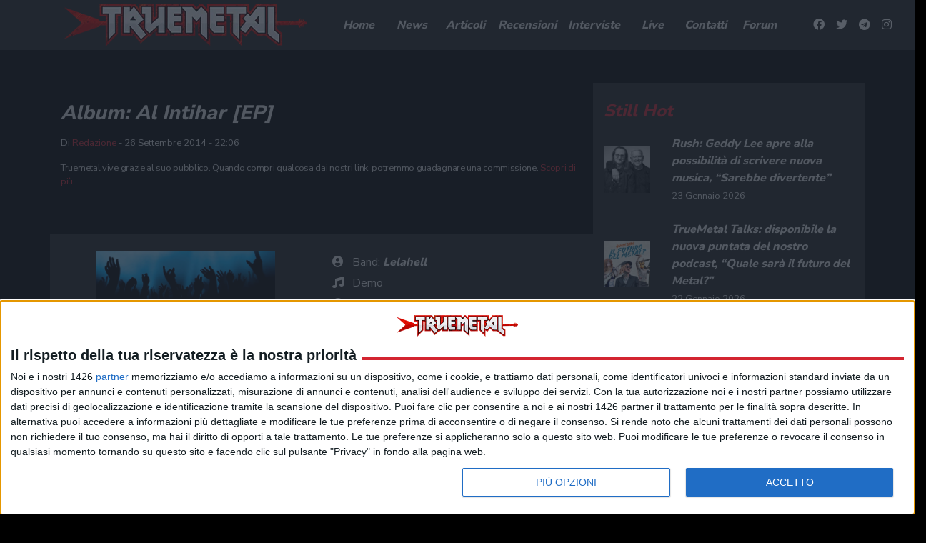

--- FILE ---
content_type: text/javascript; charset=utf-8
request_url: https://fo-api.omnitagjs.com/fo-api/ot.js?Placement=9d8fa61478c03b3ad3ea81cdc6ff9a9c
body_size: 1730
content:

(function(){
	var omnitagResults = /*OMNITAG*/[[{"Disabled":false,"Attempt":"2f9d61f96b5cb5a29d8fa61478c03b3a","ApiPrefix":"https://fo-api.us-east4.gcp.omnitagjs.com/fo-api","TrackingPrefix":"https://tracking.us-east4.gcp.omnitagjs.com/tracking","DynamicPrefix":"https://tag-dyn.omnitagjs.com/fo-dyn","StaticPrefix":"https://fo-static.omnitagjs.com/fo-static","BlobPrefix":"https://fo-api.us-east4.gcp.omnitagjs.com/fo-api/blobs","SspPrefix":"https://fo-ssp.us-east4.gcp.omnitagjs.com/fo-ssp","VisitorPrefix":"https://visitor.us-east4.gcp.omnitagjs.com/visitor","Trusted":true,"Placement":"9d8fa61478c03b3ad3ea81cdc6ff9a9c","Realm":"9b42e74353ec154fe49fcfbf81093c77","PlacementAccess":"ALL","Site":"af5174e01a69715ad544af0116b1f068","PlacementPassbacks":[{"Kind":"GENERIC","Data":"\u003cscript async src=\"https://securepubads.g.doubleclick.net/tag/js/gpt.js\"\u003e\u003c/script\u003e\u003cdiv id=\"gpt-passback\"\u003e \u003cscript\u003e window.googletag = window.googletag || { cmd: []}; googletag.cmd.push(function() { googletag.defineSlot('/21737146126/TRMT-GA-ALL-ALL-Native', [[200, 200], 'fluid', [300, 100], [234, 60], [250, 250], [300, 250]], 'gpt-passback').addService(googletag.pubads()); googletag.pubads().set(\"page_url\", window.location.href); googletag.enableServices(); googletag.display('gpt-passback'); } ); \u003c/script\u003e\u003c/div\u003e","Selector":""}],"OnEvents":null,"Lang":"EN","SiteLogo":null,"HasSponsorImage":false,"ResizeIframe":false,"IntegrationConfig":{"Kind":"WIDGET","Widget":{"ExtraStyleSheet":"@media only screen and (max-width: 767px) {\n  #{{uid}} {height:250px;}\n}\n\n","Placeholders":{"Body":{"Color":{"R":255,"G":255,"B":255,"A":100},"BackgroundColor":{"R":36,"G":36,"B":36,"A":100},"FontFamily":"Arial","Width":"100%","Align":"margin: auto;","BoxShadow":false},"CallToAction":{"Color":{"R":26,"G":157,"B":212,"A":100}},"Description":{"Length":130},"Image":{"Width":600,"Height":600,"Lowres":false,"Raw":false},"Now":{"Format":""},"Size":{"Height":"360px","Width":"100%"},"Sponsor":{"Color":{"R":35,"G":35,"B":35,"A":100},"Label":true,"WithoutLogo":false},"Title":{"Color":{"R":255,"G":255,"B":255,"A":100}}},"Selector":{"Kind":"CSS","Css":"script[src*='omnitagjs.com'][src*='Placement=9d8fa61478c03b3ad3ea81cdc6ff9a9c']"},"Insertion":"AFTER","ClickFormat":true,"Creative20":true,"WidgetKind":"CREATIVE_TEMPLATE_4"}},"Legal":"Pubblicità","ForcedCampaign":"","ForcedTrack":"","ForcedCreative":"","ForcedSource":"","DisplayMode":"UNSET","InviewExpand":false,"Campaign":"e2a82912438eaa7d2f234f778f82c274","CampaignAccess":"ALL","CampaignKind":"AD_TRAFFIC","DataSource":"SSP","DataSourceUrl":"","DataSourceOnEventsIsolated":false,"DataSourceWithoutCookie":false,"Opener":"REDIRECT","PerformUITriggers":["CLICK"],"RedirectionTarget":"TAB"}]]/*OMNITAG*/;

	var insertAds = function insertAds() {
		if (window.AylTag) {
			window.AylTag.Insert(omnitagResults);
		}
		document.removeEventListener('ayl:tag_loaded', insertAds);
	};

	if (!window.AylTag) {
		// Listen to load
		document.addEventListener('ayl:tag_loaded', insertAds);

		// Load script if not already loading
		if (!window.AylTagLoading) {
			window.AylTagLoading = true;

			var sc = document.createElement('script'); sc.type = 'text/javascript'; sc.crossOrigin = "anonymous"; sc.async = "true";
			sc.src = 'https://fo-static.omnitagjs.com/fo-static/ot_multi_widget.js';
			sc.className = 'ayl-injected-element';
			var s = document.getElementsByTagName('script')[0]; s.parentNode.insertBefore(sc, s);

			sc.addEventListener('load', function() {
				var evt  = document.createEvent('Event');
				evt.initEvent('ayl:tag_loaded', true, true);
				document.dispatchEvent(evt);
				window.AylTagLoading = false;
			});
		}
	} else {
		insertAds();
	}
})();
